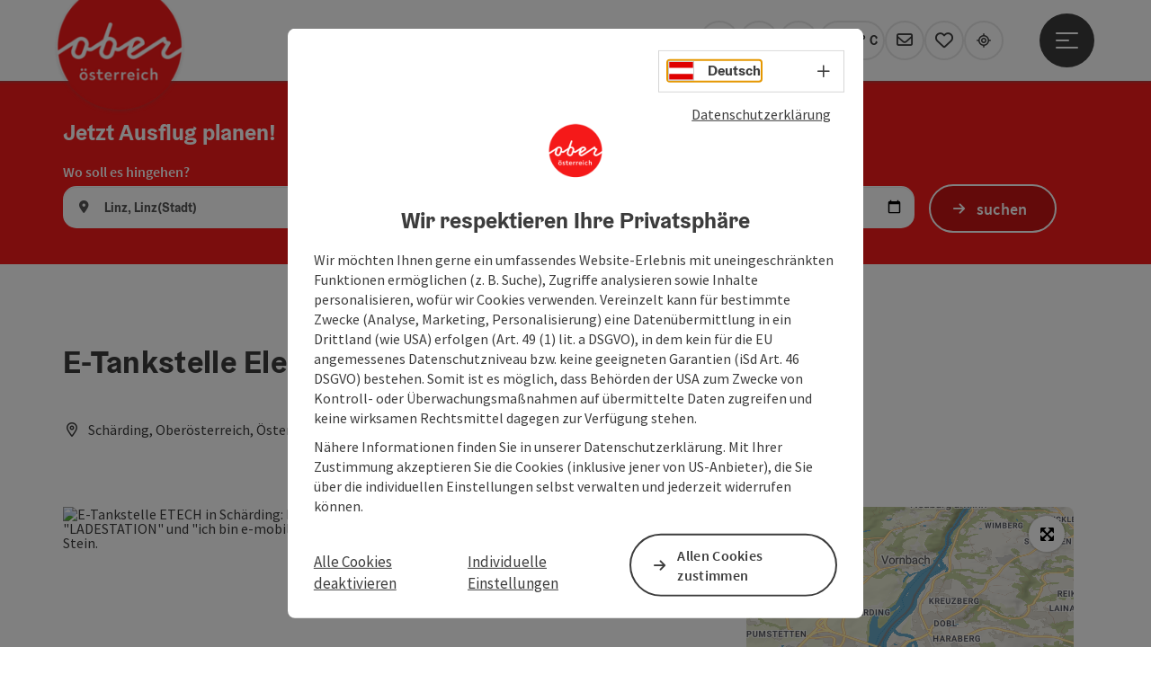

--- FILE ---
content_type: text/html; charset=utf-8
request_url: https://www.ausflugstipps.at/wetter-ajax.html
body_size: 14
content:
																			<a href="/wetter/wetter-in-oberoesterreich.html" target="_self" class="ttgKurzWetterDegree dynamic">
			
										
				<div class="infotext sr-only">
					<span class="line1">Aktuelles Wetter</span>
					<span class="line2">wolkig</span>
				</div>

				<img src="//cdn.ttg.at/fileadmin/templates/ausflugstipps/images/responsive/wetter/c.png" alt="wolkig" title="wolkig" />

				<span class="degree">-4° C</span>
						
			</a>
									